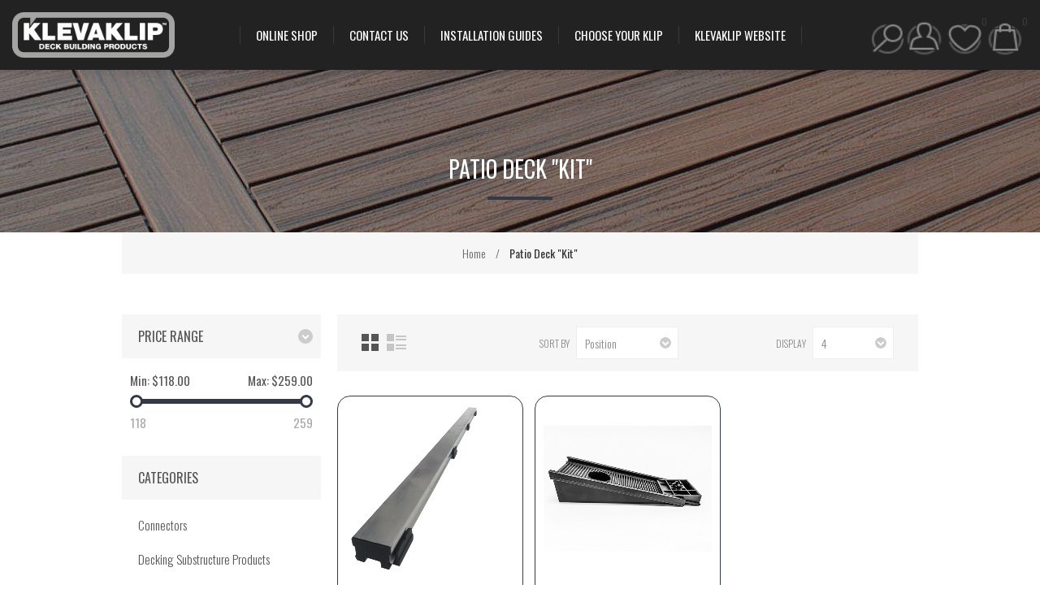

--- FILE ---
content_type: text/html; charset=utf-8
request_url: https://shop.klevaklip.com.au/patio-deck-kit
body_size: 9045
content:
<!DOCTYPE html><html lang="en" dir="ltr" class="html-category-page"><head><title>Klevaklip|Patio Deck &quot;Kit&quot;</title><meta charset="UTF-8"><meta name="description" content="Merbau Decking Klevaklip. KlevaKlip is the Clever clip."><meta name="keywords" content="KlavaKlip,CleverClip,CleverClip fastening systems,concealed deck fixing,concealed fixing,fastening systems and hidden deck fasteners"><meta name="generator" content="nopCommerce"><meta name="viewport" content="width=device-width, initial-scale=1.0, minimum-scale=1.0, maximum-scale=2.0"><link href="https://fonts.googleapis.com/css?family=Raleway:500&amp;display=swap" rel="stylesheet"><link href="https://fonts.googleapis.com/css?family=Montserrat:400,700&amp;display=swap" rel="stylesheet"><link href="https://fonts.googleapis.com/css?family=Oswald:400,300,700&amp;subset=latin,latin-ext&amp;display=swap" rel="stylesheet"><link rel="stylesheet" href="/css/pyujxwa_mvx_3ortkbwgag.styles.css?v=HqSsnKp-b9MSBJJ53v3nOBo9eoI"><script>$(".top-menu li a").click(function(n){n.preventDefault();$("a").removeClass("active");$(this).addClass("active")})</script><body class="category-page-body earth-theme variant-1"><input name="__RequestVerificationToken" type="hidden" value="CfDJ8Fubd3izUElNu7S3-bun6-2q_jteHnPCJGqnsUdD0t3bpOXkfF8Qr6FugTn8EABs4K23VOgACyodlvU5HU9S-ErZ-AJmWdDnHhUK-SfFVIlrfV7DXJx_ZSzZTFot-p5dbzB5W74VAf3BHnJl0gn0A_4"><div class="master-loading-overlay"></div><div class="ajax-loading-block-window" style="display:none"></div><div id="dialog-notifications-success" title="Notification" style="display:none"></div><div id="dialog-notifications-error" title="Error" style="display:none"></div><div id="dialog-notifications-warning" title="Warning" style="display:none"></div><div id="bar-notification" class="bar-notification-container" data-close="Close"></div><!--[if lte IE 8]><div style="clear:both;height:59px;text-align:center;position:relative"><a href="http://www.microsoft.com/windows/internet-explorer/default.aspx" target="_blank"> <img src="/Themes/Element/Content/img/ie_warning.jpg" height="42" width="820" alt="You are using an outdated browser. For a faster, safer browsing experience, upgrade for free today."> </a></div><![endif]--><div class="master-wrapper-page"><div class="master-header-wrapper"><div class="desktop-nav-wrapper"><div class="header"><div class="header-logo"><a href="/" class="logo"> <img alt="Klevaklip Systems Pty Ltd" title="Klevaklip Systems Pty Ltd" src="https://shop.klevaklip.com.au/images/thumbs/0000711_0000642_klevaklip-logo-4.png"></a></div><div class="search-box store-search-box"><form method="get" id="small-search-box-form" action="/search"><input type="text" class="search-box-text" id="small-searchterms" autocomplete="off" name="q" placeholder="Search" aria-label="Search store"> <input type="hidden" class="instantSearchResourceElement" data-highlightfirstfoundelement="true" data-minkeywordlength="3" data-defaultproductsortoption="0" data-instantsearchurl="/instantSearchFor" data-searchpageurl="/search" data-searchinproductdescriptions="true" data-numberofvisibleproducts="5" data-noresultsresourcetext=" No data found."> <button type="submit" class="button-1 search-box-button">Search</button></form><span class="close">&nbsp;</span></div><div class="header-options"><div class="header-selectors-wrapper"><div class="tax-display-type-selector"><select id="customerTaxType" name="customerTaxType" onchange="setLocation(this.value)" aria-label="Tax selector"><option selected value="https://shop.klevaklip.com.au/changetaxtype/0?returnUrl=%2Fpatio-deck-kit">Show prices tax inclusive<option value="https://shop.klevaklip.com.au/changetaxtype/10?returnUrl=%2Fpatio-deck-kit">Show prices tax exclusive</select></div></div><div class="header-links-wrapper"><div class="header-links"><ul><li id="registerlink"><a href="/register?returnUrl=%2Fpatio-deck-kit" class="ico-register">Register</a><li id="loginlink"><a href="/login?returnUrl=%2Fpatio-deck-kit" class="ico-login">Log in</a><li id="wishlistlink"><a href="/wishlist" class="ico-wishlist"> <span class="wishlist-label">Wishlist</span> <span class="wishlist-qty">0</span> </a><li id="topcartlink"><a href="/cart" class="ico-cart"> <span class="cart-label">My Cart</span> <span class="cart-qty">0</span> </a></ul></div></div></div><div id="flyout-cart" class="flyout-cart"><div class="mini-shopping-cart"><div class="count">You have no items in your shopping cart.</div></div></div></div><div class="header-menu"><div class="close-menu"><span>Close</span></div><ul class="mega-menu klevamenu" data-isrtlenabled="false" data-enableclickfordropdown="true"><li><a href="/" title="Online Shop"><span> Online Shop</span></a><li><a href="/contactus" title="Contact Us"><span> Contact Us</span></a><li><a href="https://klevaklipwebedtest.intpart.co/Installation-Guides" title="Installation Guides" target="_blank"><span> Installation Guides</span></a><li><a href="https://klevaklip.com.au/Choose-Your-Klip" title="Choose Your Klip" target="_blank"><span> Choose Your Klip</span></a><li><a href="https://klevaklip.com.au/" title="KlevaKlip Website" target="_blank"><span> KlevaKlip Website</span></a></ul><div class="menu-title"><span>Menu</span></div><ul class="mega-menu-responsive klevamenu"><li><a href="/" title="Online Shop"><span> Online Shop</span></a><li><a href="/contactus" title="Contact Us"><span> Contact Us</span></a><li><a href="https://klevaklipwebedtest.intpart.co/Installation-Guides" title="Installation Guides" target="_blank"><span> Installation Guides</span></a><li><a href="https://klevaklip.com.au/Choose-Your-Klip" title="Choose Your Klip" target="_blank"><span> Choose Your Klip</span></a><li><a href="https://klevaklip.com.au/" title="KlevaKlip Website" target="_blank"><span> KlevaKlip Website</span></a></ul></div><div class="responsive-nav-wrapper-parent"><div class="responsive-nav-wrapper"><div class="menu-title"><span>Menu</span></div><div class="search-wrap"><span>Search</span></div><div class="personal-button" id="header-links-opener"><span>Personal menu</span></div><div class="wishlist-opener"><a href="/wishlist" title="Wishlist"><small class="wishlist-qty">0</small></a></div><div class="shopping-cart-link"><a href="/cart" title="My Cart"><small class="cart-qty">0</small></a></div><div class="filters-button"><span>Filters</span></div></div></div></div></div><div class="overlayOffCanvas"></div><div class="master-wrapper-content"><div class="ajaxCartInfo" data-getajaxcartbuttonurl="/NopAjaxCart/GetAjaxCartButtonsAjax" data-productpageaddtocartbuttonselector="button.add-to-cart-button" data-productboxaddtocartbuttonselector="button.product-box-add-to-cart-button" data-productboxproductitemelementselector=".product-item" data-usenopnotification="False" data-nopnotificationcartresource="The product has been added to your &lt;a href=&#34;/cart&#34;>shopping cart&lt;/a>" data-nopnotificationwishlistresource="The product has been added to your &lt;a href=&#34;/wishlist&#34;>wishlist&lt;/a>" data-enableonproductpage="True" data-enableoncatalogpages="True" data-minishoppingcartquatityformattingresource="{0}" data-miniwishlistquatityformattingresource="{0}" data-addtowishlistbuttonselector="button.add-to-wishlist-button"></div><input id="addProductVariantToCartUrl" name="addProductVariantToCartUrl" type="hidden" value="/AddProductFromProductDetailsPageToCartAjax"> <input id="addProductToCartUrl" name="addProductToCartUrl" type="hidden" value="/AddProductToCartAjax"> <input id="miniShoppingCartUrl" name="miniShoppingCartUrl" type="hidden" value="/MiniShoppingCart"> <input id="flyoutShoppingCartUrl" name="flyoutShoppingCartUrl" type="hidden" value="/NopAjaxCartFlyoutShoppingCart"> <input id="checkProductAttributesUrl" name="checkProductAttributesUrl" type="hidden" value="/CheckIfProductOrItsAssociatedProductsHasAttributes"> <input id="getMiniProductDetailsViewUrl" name="getMiniProductDetailsViewUrl" type="hidden" value="/GetMiniProductDetailsView"> <input id="flyoutShoppingCartPanelSelector" name="flyoutShoppingCartPanelSelector" type="hidden" value="#flyout-cart"> <input id="shoppingCartMenuLinkSelector" name="shoppingCartMenuLinkSelector" type="hidden" value=".shopping-cart-link .cart-qty"> <input id="wishlistMenuLinkSelector" name="wishlistMenuLinkSelector" type="hidden" value=".wishlist-qty"><div id="product-ribbon-info" data-productid="0" data-productboxselector=".product-item, .item-holder" data-productboxpicturecontainerselector=".picture, .item-picture" data-productpagepicturesparentcontainerselector=".product-essential" data-productpagebugpicturecontainerselector=".picture" data-retrieveproductribbonsurl="/RetrieveProductRibbons"></div><div class="quickViewData" data-productselector=".product-item" data-productselectorchild=".buttons" data-retrievequickviewurl="/quickviewdata" data-quickviewbuttontext="Quick View" data-quickviewbuttontitle="Quick View" data-isquickviewpopupdraggable="True" data-enablequickviewpopupoverlay="True" data-accordionpanelsheightstyle="content" data-getquickviewbuttonroute="/getquickviewbutton"></div><div class="breadcrumb"><ul itemscope itemtype="http://schema.org/BreadcrumbList"><li><a href="/" title="Home">Home</a> <span class="delimiter">/</span><li itemprop="itemListElement" itemscope itemtype="http://schema.org/ListItem"><strong class="current-item" itemprop="name">Patio Deck &quot;Kit&quot; </strong> <span itemprop="item" itemscope itemtype="http://schema.org/Thing" id="/patio-deck-kit"> </span><meta itemprop="position" content="1"></ul></div><div class="master-column-wrapper"><div class="page-title"><h1>Patio Deck &quot;Kit&quot;</h1></div><div class="center-2"><div class="page category-page"><div class="page-body"><div class="product-selectors"><div class="product-viewmode"><span>View as</span> <a class="viewmode-icon grid selected" data-viewmode="grid" title="Grid" tabindex="0" aria-role="button" href="#">Grid</a> <a class="viewmode-icon list" data-viewmode="list" title="List" tabindex="0" aria-role="button" href="#">List</a></div><div class="product-sorting"><span>Sort by</span> <select aria-label="Select product sort order" id="products-orderby" name="products-orderby"><option selected value="0">Position<option value="5">Name: A to Z<option value="6">Name: Z to A<option value="10">Price: Low to High<option value="11">Price: High to Low<option value="15">Created on</select></div><div class="product-page-size"><span>Display</span> <select aria-label="Select number of products per page" id="products-pagesize" name="products-pagesize"><option value="2">2<option selected value="4">4<option value="8">8<option value="12">12</select> <span>per page</span></div></div><div class="products-container"><div class="ajax-products-busy"></div><div class="products-wrapper"><div class="product-grid"><div class="item-grid"><div class="item-box"><div class="product-item" data-productid="70"><div class="picture"><a href="/patio-deck-kit-pdkit" title="Show details for PDKIT - Patio Deck &#34;Kit&#34; "> <img src="[data-uri]" data-lazyloadsrc="https://shop.klevaklip.com.au/images/thumbs/0000326_pdkit-patio-deck-kit_635.jpeg" alt="Picture of PDKIT - Patio Deck &#34;Kit&#34; " title="Show details for PDKIT - Patio Deck &#34;Kit&#34; "> </a><div class="buttons desktop"><button type="button" class="button-2 product-box-add-to-cart-button" onclick="return AjaxCart.addproducttocart_catalog(&#34;/addproducttocart/catalog/70/1/1&#34;),!1"><span>Add to cart</span></button> <button type="button" class="button-2 add-to-wishlist-button" onclick="return AjaxCart.addproducttocart_catalog(&#34;/addproducttocart/catalog/70/2/1&#34;),!1"><span>Wishlist</span></button></div></div><div class="details"><h2 class="product-title"><a href="/patio-deck-kit-pdkit">PDKIT - Patio Deck &quot;Kit&quot; </a></h2><div class="description" data-short-description="none">Patio Deck Kit Contains 9x1 meter long Aluminium Joists,36 Nylon Base Clips & 9 End Caps.</div><div class="add-info"><div class="prices"><span class="price actual-price">From $259.00 incl tax</span></div><div class="buttons mobile"><button type="button" class="button-2 product-box-add-to-cart-button" onclick="return AjaxCart.addproducttocart_catalog(&#34;/addproducttocart/catalog/70/1/1&#34;),!1"><span>Add to cart</span></button> <button type="button" title="Add to wishlist" class="button-2 add-to-wishlist-button" onclick="return AjaxCart.addproducttocart_catalog(&#34;/addproducttocart/catalog/70/2/1&#34;),!1"><span>Add to wishlist</span></button></div></div></div></div></div><div class="item-box"><div class="product-item" data-productid="74"><div class="picture"><a href="/optional-patio-deck-kit-height-adjuster-pka" title="Show details for PKADJ - Optional Patio Deck Kit  Height Adjuster "> <img src="[data-uri]" data-lazyloadsrc="https://shop.klevaklip.com.au/images/thumbs/0000406_pkadj-optional-patio-deck-kit-height-adjuster_635.jpeg" alt="Picture of PKADJ - Optional Patio Deck Kit  Height Adjuster " title="Show details for PKADJ - Optional Patio Deck Kit  Height Adjuster "> </a><div class="buttons desktop"><button type="button" class="button-2 product-box-add-to-cart-button" onclick="return AjaxCart.addproducttocart_catalog(&#34;/addproducttocart/catalog/74/1/1&#34;),!1"><span>Add to cart</span></button> <button type="button" class="button-2 add-to-wishlist-button" onclick="return AjaxCart.addproducttocart_catalog(&#34;/addproducttocart/catalog/74/2/1&#34;),!1"><span>Wishlist</span></button></div></div><div class="details"><h2 class="product-title"><a href="/optional-patio-deck-kit-height-adjuster-pka">PKADJ - Optional Patio Deck Kit Height Adjuster </a></h2><div class="description" data-short-description="none">Now available as an optional add-on - the Patio Deck Kit Height Adjuster, which clips onto the standard system and allows the aluminium joist to be adjusted in small increments to a new maximum top of joist height of 65mm (2 9/16 inches)</div><div class="add-info"><div class="prices"><span class="price actual-price">From $119.00 incl tax</span></div><div class="buttons mobile"><button type="button" class="button-2 product-box-add-to-cart-button" onclick="return AjaxCart.addproducttocart_catalog(&#34;/addproducttocart/catalog/74/1/1&#34;),!1"><span>Add to cart</span></button> <button type="button" title="Add to wishlist" class="button-2 add-to-wishlist-button" onclick="return AjaxCart.addproducttocart_catalog(&#34;/addproducttocart/catalog/74/2/1&#34;),!1"><span>Add to wishlist</span></button></div></div></div></div></div></div></div></div></div></div></div></div><div class="side-2"><div class="nopAjaxFilters7Spikes" data-categoryid="28" data-manufacturerid="0" data-vendorid="0" data-isonsearchpage="False" data-searchkeyword="" data-searchcategoryid="0" data-searchmanufacturerid="0" data-searchvendorid="0" data-searchpricefrom="" data-searchpriceto="" data-searchincludesubcategories="False" data-searchinproductdescriptions="False" data-searchadvancedsearch="False" data-getfilteredproductsurl="/getFilteredProducts" data-productslistpanelselector=".product-list" data-productsgridpanelselector=".product-grid" data-pagerpanelselector=".pager" data-pagerpanelintegrationselector=".product-grid, .product-list" data-sortoptionsdropdownselector="#products-orderby" data-viewoptionsdropdownselector=".viewmode-icon, #products-viewmode" data-productspagesizedropdownselector="#products-pagesize" data-filtersuimode="usecheckboxes" data-defaultviewmode="grid" data-enableinfinitescroll="False" data-infinitescrollloadertext="Loading more products ..." data-scrolltoelement="False" data-scrolltoelementselector=".product-selectors" data-scrolltoelementadditionaloffset="0" data-showselectedfilterspanel="False" data-numberofreturnedproductsselector="false" data-selectedoptionstargetselector=".nopAjaxFilters7Spikes .filtersPanel:first" data-selectedoptionstargetaction="prependTo" data-isrtl="false" data-closefilterspanelafterfiltrationinmobile="true" data-no-products-window-title="No results found" data-no-products-window-message="There are no products for the filters that you selected. Please widen your search criteria."><div class="close-filters"><span>Close</span></div><div class="filtersTitlePanel"><span class="filtersTitle">Filters</span> <a class="clearFilterOptionsAll">Clear All</a></div><div class="filtersPanel"><div class="block filter-block priceRangeFilterPanel7Spikes" data-currentcurrencysymbol="$"><div class="title"><a class="toggleControl">Price range</a> <a class="clearPriceRangeFilter">Clear</a></div><div class="filtersGroupPanel"><div class="priceRangeMinMaxPanel"><span class="priceRangeMinPanel"> <span>Min:</span> <span class="priceRangeMinPrice">$118.00</span> </span> <span class="priceRangeMaxPanel"> <span>Max:</span> <span class="priceRangeMaxPrice">$259.00</span> </span></div><div id="slider" class="price-range-slider" data-sliderminvalue="118" data-slidermaxvalue="259" data-selectedfromvalue="118" data-selectedtovalue="259" data-customformatting=""></div><div class="priceRangeCurrentPricesPanel"><span class="currentMinPrice">$118</span> <span class="currentMaxPrice">$259</span></div></div></div></div><div class="block filter-block selected-options" style="display:none"><div class="title"><a class="toggleControl">Selected Options</a></div><div class="filtersGroupPanel"><ul class="selected-options-list"></ul></div></div><div class="number-of-returned-products sample-element" style="display:none"><span class="showing-text">Showing</span> <span class="productsPerPage"></span> <span class="of-text">of</span> <span class="allProductsReturned"></span> <span class="results-text">results</span></div><div class="returned-products-filters-panel" style="display:none"><span class="allProductsReturned"></span></div></div><input id="availableSortOptionsJson" name="availableSortOptionsJson" type="hidden" value="[{&#34;Disabled&#34;:false,&#34;Group&#34;:null,&#34;Selected&#34;:true,&#34;Text&#34;:&#34;Position&#34;,&#34;Value&#34;:&#34;0&#34;},{&#34;Disabled&#34;:false,&#34;Group&#34;:null,&#34;Selected&#34;:false,&#34;Text&#34;:&#34;Name: A to Z&#34;,&#34;Value&#34;:&#34;5&#34;},{&#34;Disabled&#34;:false,&#34;Group&#34;:null,&#34;Selected&#34;:false,&#34;Text&#34;:&#34;Name: Z to A&#34;,&#34;Value&#34;:&#34;6&#34;},{&#34;Disabled&#34;:false,&#34;Group&#34;:null,&#34;Selected&#34;:false,&#34;Text&#34;:&#34;Price: Low to High&#34;,&#34;Value&#34;:&#34;10&#34;},{&#34;Disabled&#34;:false,&#34;Group&#34;:null,&#34;Selected&#34;:false,&#34;Text&#34;:&#34;Price: High to Low&#34;,&#34;Value&#34;:&#34;11&#34;},{&#34;Disabled&#34;:false,&#34;Group&#34;:null,&#34;Selected&#34;:false,&#34;Text&#34;:&#34;Created on&#34;,&#34;Value&#34;:&#34;15&#34;}]"> <input id="availableViewModesJson" name="availableViewModesJson" type="hidden" value="[{&#34;Disabled&#34;:false,&#34;Group&#34;:null,&#34;Selected&#34;:true,&#34;Text&#34;:&#34;Grid&#34;,&#34;Value&#34;:&#34;grid&#34;},{&#34;Disabled&#34;:false,&#34;Group&#34;:null,&#34;Selected&#34;:false,&#34;Text&#34;:&#34;List&#34;,&#34;Value&#34;:&#34;list&#34;}]"> <input id="availablePageSizesJson" name="availablePageSizesJson" type="hidden" value="[{&#34;Disabled&#34;:false,&#34;Group&#34;:null,&#34;Selected&#34;:false,&#34;Text&#34;:&#34;2&#34;,&#34;Value&#34;:&#34;2&#34;},{&#34;Disabled&#34;:false,&#34;Group&#34;:null,&#34;Selected&#34;:true,&#34;Text&#34;:&#34;4&#34;,&#34;Value&#34;:&#34;4&#34;},{&#34;Disabled&#34;:false,&#34;Group&#34;:null,&#34;Selected&#34;:false,&#34;Text&#34;:&#34;8&#34;,&#34;Value&#34;:&#34;8&#34;},{&#34;Disabled&#34;:false,&#34;Group&#34;:null,&#34;Selected&#34;:false,&#34;Text&#34;:&#34;12&#34;,&#34;Value&#34;:&#34;12&#34;}]"><div class="block block-category-navigation"><div class="title"><strong>Categories</strong></div><div class="listbox"><ul class="list"><li class="inactive"><a href="/connectors">Connectors </a><li class="inactive"><a href="/decking-substructure-products">Decking Substructure Products </a><li class="inactive"><a href="/screws">Screws </a><li class="active last"><a href="/patio-deck-kit">Patio Deck &quot;Kit&quot; </a><li class="inactive"><a href="/adjustable-joist-supports">Adjustable Joist Supports </a><li class="inactive"><a href="/multi-purpose-support-kit">Multi Purpose Support &quot;Kit&quot; </a><li class="inactive"><a href="/adjustable-bearer-supports">Adjustable Bearer Supports </a><li class="inactive"><a href="/double-triple-joist-connectors">Double Triple &amp; Joist Connectors </a><li class="inactive"><a href="/frep-joist-hangers">FREP Joist Hangers </a><li class="inactive"><a href="/snap-loc-clips-for-trex-decking">Snap-LOC Clips for Trex&#xAE; Decking </a><li class="inactive"><a href="/snap-loc-clips-for-modwood-decking">Snap-LOC Clips for ModWood Decking </a><li class="inactive"><a href="/merbau-clips">Merbau Clips </a><li class="inactive"><a href="/snap-loc-clips-for-fire-shield-modwood-decking">Snap-LOC Clips for Flameshield ModWood Decking </a></ul></div></div></div></div></div><div class="footer-wrapper"><div class="footer"><div class="footer-upper"></div><div class="footer-middle"><div class="center"><div class="footer-block footer-block-left"><div class="title"><strong>Customer service</strong></div><ul class="list"><li><a href="/privacyinfo">Privacy policy</a><li><a href="/klevaklipcomau">KlevaKlip Website</a><li><a href="/return-policy">Return Policy</a><li><a href="/online-store-help">Online Store Help</a></ul></div><div class="footer-block footer-block-left"><div class="title"><a href="/" class="logo active"><img alt="Klevaklip Systems Pty Ltd" title="Klevaklip Systems Pty Ltd" src="https://klevaklipshoptest.intpart.co/images/thumbs/klevaklip-logo-3.svg" class="footer-logo"></a></div></div><div class="footer-block footer-block-left"><div class="title"><strong>My account</strong></div><ul class="list"><li><a href="/customer/info">My account</a><li><a href="/customer/addresses">Addresses</a><li><a href="/order/history">Orders</a><li><a href="/wishlist">Wishlist</a></ul></div></div></div><div class="footer-lower"><p class="footer-text footer-disclaimer">Copyright &copy; 2026 Klevaklip Systems Pty Ltd. All rights reserved.<p class="footer-text footer-tax-shipping">All prices are entered including tax. Excluding <a href="/shippinginfo">shipping</a></div></div></div></div><div class="scroll-back-button" id="goToTop"></div><script src="/js/of4xiufutwpbicnd_zcjgw.scripts.js?v=Tnk_OKb9qJR9lrSGQUEGwyqrKZE"></script><script>$(document).ready(function(){var n=$("[data-viewmode]");n.on("click",function(){return $(this).hasClass("selected")||(n.toggleClass("selected"),CatalogProducts.getProducts()),!1});$(CatalogProducts).on("before",function(n){var t=$("[data-viewmode].selected");t&&n.payload.urlBuilder.addParameter("viewmode",t.data("viewmode"))})})</script><script>$(document).ready(function(){var n=$("#products-orderby");n.on("change",function(){CatalogProducts.getProducts()});$(CatalogProducts).on("before",function(t){t.payload.urlBuilder.addParameter("orderby",n.val())})})</script><script>$(document).ready(function(){var n=$("#products-pagesize");n.on("change",function(){CatalogProducts.getProducts()});$(CatalogProducts).on("before",function(t){t.payload.urlBuilder.addParameter("pagesize",n.val())})})</script><script>function addPagerHandlers(){$("[data-page]").on("click",function(n){return n.preventDefault(),CatalogProducts.getProducts($(this).data("page")),!1})}$(document).ready(function(){CatalogProducts.init({ajax:!0,browserPath:"/patio-deck-kit",fetchUrl:"/category/products?categoryId=28"});addPagerHandlers();$(CatalogProducts).on("loaded",function(){addPagerHandlers()})})</script><script id="instantSearchItemTemplate" type="text/x-kendo-template">
    <div class="instant-search-item" data-url="${ data.CustomProperties.Url }">
        <a href="${ data.CustomProperties.Url }">
            <div class="img-block">
                <img src="${ data.PictureModels[0].ImageUrl }" alt="${ data.Name }" title="${ data.Name }" style="border: none">
            </div>
            <div class="detail">
                <div class="title">${ data.Name }</div>
                <div class="price"># var price = ""; if (data.ProductPrice.Price) { price = data.ProductPrice.Price } # #= price #</div>           
            </div>
        </a>
    </div>
</script><script>$("#small-search-box-form").on("submit",function(n){$("#small-searchterms").val()==""&&(alert("Please enter some search keyword"),$("#small-searchterms").focus(),n.preventDefault())})</script><script></script><script>var localized_data={AjaxCartFailure:"Failed to add the product. Please refresh the page and try one more time."};AjaxCart.init(!1,".shopping-cart-link .cart-qty",".wishlist-qty","#flyout-cart",localized_data)</script><script>$(function(){$('a[href="'+window.location.pathname+'"]').addClass("active")})</script>

--- FILE ---
content_type: text/html; charset=utf-8
request_url: https://shop.klevaklip.com.au/NopAjaxCart/GetAjaxCartButtonsAjax
body_size: -202
content:


        <div class="ajax-cart-button-wrapper qty-enabled" data-productid="70" data-isproductpage="false">
                        <input type="text" data-quantityproductid="70" class="productQuantityTextBox" value="1" />
                <button type="button" class="button-2 product-box-add-to-cart-button nopAjaxCartProductListAddToCartButton" data-productid="70"><span>Add to cart</span></button>
                      

        </div>
        <div class="ajax-cart-button-wrapper qty-enabled" data-productid="70" data-isproductpage="false">
                        <input type="text" data-quantityproductid="70" class="productQuantityTextBox" value="1" />
                <button type="button" class="button-2 product-box-add-to-cart-button nopAjaxCartProductListAddToCartButton" data-productid="70"><span>Add to cart</span></button>
                      

        </div>
        <div class="ajax-cart-button-wrapper qty-enabled" data-productid="74" data-isproductpage="false">
                        <input type="text" data-quantityproductid="74" class="productQuantityTextBox" value="1" />
                <button type="button" class="button-2 product-box-add-to-cart-button nopAjaxCartProductListAddToCartButton" data-productid="74"><span>Add to cart</span></button>
                      

        </div>
        <div class="ajax-cart-button-wrapper qty-enabled" data-productid="74" data-isproductpage="false">
                        <input type="text" data-quantityproductid="74" class="productQuantityTextBox" value="1" />
                <button type="button" class="button-2 product-box-add-to-cart-button nopAjaxCartProductListAddToCartButton" data-productid="74"><span>Add to cart</span></button>
                      

        </div>


--- FILE ---
content_type: image/svg+xml
request_url: https://klevaklipshoptest.intpart.co/images/thumbs/klevaklip-logo-3.svg
body_size: 6622
content:
<?xml version="1.0" encoding="UTF-8" standalone="no"?><!DOCTYPE svg PUBLIC "-//W3C//DTD SVG 1.1//EN" "http://www.w3.org/Graphics/SVG/1.1/DTD/svg11.dtd"><svg width="100%" height="100%" viewBox="0 0 510 143" version="1.1" xmlns="http://www.w3.org/2000/svg" xmlns:xlink="http://www.w3.org/1999/xlink" xml:space="preserve" xmlns:serif="http://www.serif.com/" style="fill-rule:evenodd;clip-rule:evenodd;stroke-linejoin:round;stroke-miterlimit:2;"><g><path d="M509.439,36.059l-0,70.349c-0,19.901 -16.158,36.058 -36.059,36.058l-437.321,0c-19.902,0 -36.059,-16.157 -36.059,-36.058l0,-70.349c0,-19.902 16.157,-36.059 36.059,-36.059l437.321,-0c19.901,-0 36.059,16.157 36.059,36.059Zm-452.955,-18.625l-20.478,0c-9.98,0 -18.082,8.103 -18.082,18.083l-0,71.593c-0,9.979 8.102,18.082 18.082,18.082l437.427,-0c9.979,-0 18.082,-8.103 18.082,-18.082l-0,-71.593c-0,-9.98 -8.103,-18.083 -18.082,-18.083l-398.179,0l-18.785,25.797l0.015,-25.797Z" style="fill:#000104;"/><g><path d="M474.084,40.245l-1.766,-0l-0,-5.094l-1.597,0l0,-1.444l4.955,0l-0,1.444l-1.592,0l-0,5.094Z" style="fill:#000104;fill-rule:nonzero;"/><path d="M478.47,40.245l-1.337,-4.709l-0.04,0c0.063,0.802 0.094,1.425 0.094,1.869l-0,2.84l-1.565,-0l-0,-6.538l2.352,0l1.364,4.642l0.036,-0l1.337,-4.642l2.356,0l0,6.538l-1.623,-0l-0,-2.867c-0,-0.149 0.002,-0.314 0.007,-0.496c0.004,-0.182 0.024,-0.628 0.06,-1.337l-0.04,-0l-1.319,4.7l-1.682,-0Z" style="fill:#000104;fill-rule:nonzero;"/></g><g><path d="M54.174,51.465l13.728,-17.465c0.081,-0.1 0.205,-0.157 0.333,-0.153l19.341,-0.056c0.003,0 0.006,0 0.008,0c0.229,0 0.417,0.188 0.417,0.417c0,0.109 -0.043,0.214 -0.119,0.292l-18.563,20.077c-0.133,0.147 -0.145,0.369 -0.028,0.528l21.856,31.874c0.048,0.07 0.074,0.152 0.074,0.236c-0,0.229 -0.189,0.417 -0.417,0.417c-0.002,0 -0.003,0 -0.004,0l-19.744,-0.097c-0.124,-0.001 -0.241,-0.057 -0.32,-0.153l-16.701,-20.091c-0.079,-0.095 -0.196,-0.15 -0.319,-0.15c-0.228,0 -0.415,0.186 -0.417,0.414l0.222,19.591c0,0.228 -0.188,0.417 -0.417,0.417l-16.214,-0c-0.229,-0 -0.417,-0.189 -0.417,-0.417l-0,-52.91c-0,-0.229 0.188,-0.417 0.417,-0.417l16.256,0.042c0.229,-0 0.417,0.188 0.417,0.417l-0.125,16.923c0.002,0.227 0.189,0.413 0.417,0.413c0.123,0 0.24,-0.055 0.319,-0.149Z" style="fill:#000104;fill-rule:nonzero;"/><path d="M111.85,73.668l22.578,0c0.259,0 0.473,0.213 0.473,0.473l-0,12.949c-0,0.259 -0.214,0.473 -0.473,0.473l-39.043,-0c-0.259,-0 -0.472,-0.214 -0.472,-0.473l-0.014,-52.799c-0,-0.259 0.213,-0.472 0.472,-0.472l15.548,0.028c0.259,-0 0.472,0.213 0.472,0.472l-0.014,38.877c0,0.259 0.214,0.472 0.473,0.472Z" style="fill:#000104;fill-rule:nonzero;"/><path d="M159.008,73.696l27.983,-0.069c0.244,-0 0.445,0.2 0.445,0.444l-0.014,13.061c-0,0.244 -0.201,0.444 -0.445,0.444l-44.49,-0.013c-0.244,-0 -0.445,-0.201 -0.445,-0.445l0,-52.84c0,-0.244 0.201,-0.445 0.445,-0.445l43.837,0.014c0.244,-0 0.445,0.201 0.445,0.444l0.013,13.047c0,0.244 -0.2,0.445 -0.444,0.445l-27.289,-0.042c-0.244,0 -0.444,0.201 -0.444,0.445l-0.056,5.599c0,0.244 0.201,0.445 0.445,0.445l24.19,-0.014c0.244,0 0.444,0.201 0.444,0.445l0.014,12.074c0,0.244 -0.2,0.444 -0.444,0.444l-24.149,-0.055c-0.244,-0 -0.444,0.201 -0.444,0.445l-0.042,5.682c-0,0.244 0.201,0.445 0.445,0.445Z" style="fill:#000104;fill-rule:nonzero;"/><path d="M214.933,65.484c0.034,0.045 0.087,0.071 0.143,0.071c0.084,0 0.157,-0.058 0.176,-0.14l8.045,-30.887c0.12,-0.464 0.421,-0.695 0.903,-0.695l16.034,-0c0.5,-0 0.676,0.241 0.528,0.722c-2.047,6.633 -4.15,13.381 -6.308,20.245c-3.251,10.379 -7.211,20.591 -10.004,31.526c-0.213,0.834 -0.75,1.25 -1.612,1.25l-15.992,-0.013c-0.853,-0.001 -1.608,-0.563 -1.848,-1.376l-15.27,-51.757c-0.014,-0.045 -0.021,-0.092 -0.021,-0.139c0,-0.259 0.213,-0.472 0.473,-0.472c0.002,-0 0.004,-0 0.007,0l15.256,0.028c0.472,-0 0.773,0.231 0.903,0.695c2.927,10.374 5.525,20.16 7.795,29.358c0.139,0.584 0.403,1.112 0.792,1.584Z" style="fill:#000104;fill-rule:nonzero;"/><path d="M270.343,79.935l-16.228,0.027c-0.184,-0.002 -0.348,0.117 -0.403,0.292l-2.182,7.003c-0.055,0.175 -0.219,0.294 -0.402,0.292l-15.701,0.027c-0.227,-0.002 -0.413,-0.189 -0.413,-0.416c-0,-0.048 0.008,-0.095 0.024,-0.139l19.313,-52.91c0.058,-0.165 0.214,-0.276 0.389,-0.278l15.548,0.014c0.175,0.001 0.331,0.113 0.389,0.278l19.716,52.882c0.016,0.044 0.024,0.091 0.024,0.139c-0,0.227 -0.186,0.414 -0.413,0.417l-17.104,-0c-0.191,-0.001 -0.358,-0.134 -0.403,-0.32l-1.751,-6.989c-0.044,-0.186 -0.211,-0.318 -0.403,-0.319Zm-12.796,-12.311c-0.015,0.045 -0.023,0.092 -0.023,0.139c0,0.242 0.198,0.442 0.44,0.445l8.684,0.139c0.001,-0 0.002,-0 0.004,-0c0.244,-0 0.444,-0.201 0.444,-0.445c0,-0.042 -0.006,-0.084 -0.018,-0.125l-4.112,-14.464c-0.057,-0.188 -0.23,-0.317 -0.426,-0.317c-0.191,-0 -0.361,0.122 -0.422,0.303l-4.571,14.325Z" style="fill:#000104;fill-rule:nonzero;"/><path d="M310.679,87.563l-15.784,-0c-0.252,-0 -0.459,-0.207 -0.459,-0.459l0,-52.799c0,-0.251 0.207,-0.458 0.459,-0.458l15.756,-0.028c0.252,0 0.459,0.207 0.459,0.459l-0.098,16.798c0.004,0.249 0.21,0.451 0.459,0.451c0.133,-0 0.26,-0.058 0.347,-0.159l13.936,-17.327c0.089,-0.107 0.222,-0.169 0.362,-0.166l19.494,-0.084c0.006,-0 0.012,-0 0.018,-0c0.252,-0 0.459,0.207 0.459,0.458c-0,0.12 -0.047,0.235 -0.13,0.32l-18.48,20.078c-0.144,0.156 -0.161,0.394 -0.041,0.569l21.842,31.68c0.054,0.077 0.083,0.169 0.083,0.264c0,0.251 -0.207,0.458 -0.458,0.458c-0,0 -0,0 -0,0l-19.731,-0.083c-0.132,0.001 -0.259,-0.054 -0.347,-0.153l-17.062,-19.925c-0.087,-0.101 -0.214,-0.159 -0.348,-0.159c-0.251,0 -0.458,0.207 -0.458,0.459c-0,0.002 -0,0.004 -0,0.006l0.18,19.341c0,0.252 -0.206,0.459 -0.458,0.459Z" style="fill:#000104;fill-rule:nonzero;"/><path d="M369.161,73.668l23.342,0c0.259,0 0.473,0.213 0.473,0.473l-0,12.949c-0,0.259 -0.214,0.473 -0.473,0.473l-39.682,-0c-0.259,-0 -0.473,-0.214 -0.473,-0.473l0,-52.799c0,-0.259 0.214,-0.472 0.473,-0.472l15.409,0.028c0.259,-0 0.472,0.213 0.472,0.472l-0.014,38.877c0,0.259 0.213,0.472 0.473,0.472Z" style="fill:#000104;fill-rule:nonzero;"/><path d="M416.679,34.089l0,53.204c0,0.149 -0.121,0.27 -0.27,0.27l-16.439,-0c-0.149,-0 -0.27,-0.121 -0.27,-0.27l0,-53.204c0,-0.149 0.121,-0.27 0.27,-0.27l16.439,0c0.149,0 0.27,0.121 0.27,0.27Z" style="fill:#000104;"/><path d="M441.356,72.237l0.028,14.603c0.009,0.482 -0.227,0.723 -0.709,0.723l-14.978,-0c-0.472,-0 -0.709,-0.237 -0.709,-0.709l0,-52.396c0,-0.5 0.255,-0.746 0.765,-0.736c7.614,0.204 14.931,0.213 21.953,0.028c6.002,-0.167 10.652,0.44 13.95,1.82c9.934,4.154 13.602,16.534 8.67,26.26c-5.336,10.56 -18.105,9.712 -27.97,9.434c-0.667,-0.018 -1,0.306 -1,0.973Zm-0,-24.135l-0,9.893c-0,0.214 0.176,0.389 0.389,0.389l9.143,0c2.972,0 5.418,-2.214 5.418,-4.904l0,-0.862c0,-2.691 -2.446,-4.905 -5.418,-4.905l-9.143,0c-0.213,0 -0.389,0.176 -0.389,0.389Z" style="fill:#000104;fill-rule:nonzero;"/><path d="M129.746,111.697c0.37,-0.528 0.634,-1.116 0.792,-1.764c0.13,-0.51 0.458,-0.765 0.986,-0.765l2.682,-0.013c0.479,0.001 0.873,0.396 0.873,0.875c-0,0.07 -0.009,0.14 -0.025,0.208c-1.96,7.823 -12.38,8.129 -15.284,0.917c-4.363,-10.823 10.282,-18.146 15.131,-7.739c0.064,0.14 0.098,0.293 0.098,0.447c-0,0.473 -0.313,0.891 -0.765,1.026c-2.168,0.63 -3.59,0.116 -4.266,-1.542c-0.194,-0.491 -0.546,-0.811 -1.056,-0.959c-7.364,-2.154 -7.378,12.185 -0.055,9.948c0.361,-0.111 0.657,-0.324 0.889,-0.639Z" style="fill:#000104;fill-rule:nonzero;"/><path d="M272.9,109.446l-1.348,0.167c-0.481,0.065 -0.764,-0.144 -0.847,-0.625c-0.121,-0.63 -0.13,-1.274 -0.028,-1.932c0.077,-0.464 0.522,-0.783 0.986,-0.708c1.714,0.296 3.525,0.324 5.433,0.083c0.649,-0.083 0.973,0.199 0.973,0.848l-0.014,7.531c-0,0.815 -0.408,1.255 -1.223,1.32c-0.898,0.064 -1.565,-0.283 -2.001,-1.043c-0.342,-0.583 -0.75,-0.634 -1.222,-0.152c-0.797,0.815 -1.76,1.255 -2.89,1.32c-12.589,0.653 -11.727,-18.772 -0.014,-17.716c2.973,0.26 5.363,1.862 7.169,4.808c0.297,0.481 0.176,0.81 -0.361,0.986c-2.251,0.741 -4.006,0.306 -5.266,-1.306c-0.287,-0.368 -0.695,-0.624 -1.153,-0.722c-7.587,-1.696 -6.28,13.574 1.222,9.74c0.816,-0.417 1.251,-1.056 1.307,-1.918c0.001,-0.016 0.001,-0.031 0.001,-0.047c0,-0.351 -0.288,-0.639 -0.639,-0.639c-0.028,-0 -0.057,0.002 -0.085,0.005Z" style="fill:#000104;fill-rule:nonzero;"/><path d="M328.528,116.352c-4.71,-0.025 -8.565,-4.091 -8.54,-9.007c0.026,-4.916 3.923,-8.942 8.634,-8.917c4.71,0.025 8.565,4.091 8.54,9.007c-0.026,4.916 -3.924,8.941 -8.634,8.917Zm0.223,-3.654c-0,-0 -0,-0 -0,-0c2.157,0.007 3.94,-2.389 3.951,-5.308c-0,-0 -0,-0 -0,-0c0.01,-2.92 -1.757,-5.328 -3.914,-5.336c0,0 0,0 0,0c-2.157,-0.007 -3.94,2.389 -3.951,5.308c0,0 0,0 0,0c-0.01,2.92 1.757,5.328 3.914,5.336Z" style="fill:#000104;fill-rule:nonzero;"/><path d="M379.178,109.78c0.404,1.452 1.632,2.537 3.127,2.765c2,0.305 3.27,-0.63 3.807,-2.807c0.102,-0.407 0.361,-0.611 0.778,-0.611l3.098,0.028c0.51,0.009 0.714,0.264 0.612,0.764c-1.89,9.531 -15.701,8.114 -15.937,-2.001c-0.111,-4.826 1.792,-7.813 5.71,-8.962c4.817,-1.408 8.24,0.361 10.268,5.308c0.204,0.509 0.033,0.764 -0.514,0.764l-2.848,0.014c-0.528,-0 -0.926,-0.232 -1.195,-0.695c-0.459,-0.806 -1.042,-1.765 -2.001,-2.015c-4.738,-1.222 -5.863,4.03 -4.905,7.448Z" style="fill:#000104;fill-rule:nonzero;"/><path d="M418.569,111.614c0.048,-0.157 0.072,-0.32 0.072,-0.484c-0,-0.806 -0.584,-1.502 -1.378,-1.642c-2.751,-0.472 -10.365,-2.209 -8.559,-6.808c0.954,-2.446 2.788,-3.821 5.502,-4.127c3.307,-0.389 8.351,0.653 8.115,4.919c-0.021,0.381 -0.34,0.684 -0.722,0.684c-0.023,-0 -0.047,-0.001 -0.07,-0.003l-2.14,-0.237c-0.51,-0.046 -0.926,-0.264 -1.251,-0.653c-1.287,-1.528 -2.714,-1.825 -4.279,-0.889c-1.566,0.926 -1.482,1.667 0.25,2.223c2.862,0.917 6.461,1.084 8.406,3.654c2.182,2.877 -0.111,6.475 -3.057,7.42c-4.14,1.348 -10.823,0.597 -11.435,-4.78c-0.002,-0.023 -0.004,-0.046 -0.004,-0.069c0,-0.347 0.283,-0.634 0.629,-0.639l2.863,-0.056c0.328,0 0.628,0.197 0.764,0.5c0.898,2.066 2.603,2.77 5.113,2.112c0.611,-0.157 1.005,-0.532 1.181,-1.125Z" style="fill:#000104;fill-rule:nonzero;"/><path d="M142.279,104.319c-0.056,0.991 0.241,1.107 0.889,0.348l4.224,-4.961c0.37,-0.444 0.847,-0.667 1.431,-0.667l2.848,-0.041c1.306,-0.019 1.496,0.435 0.57,1.361l-4.599,4.641c-0.361,0.361 -0.394,0.75 -0.097,1.167l6.516,9.198c0.011,0.016 0.019,0.034 0.025,0.052c0.036,0.109 -0.019,0.226 -0.12,0.259c-0.019,0.006 -0.038,0.009 -0.058,0.009l-4.696,0.153c-0.241,0.009 -0.431,-0.088 -0.57,-0.292l-3.821,-5.919c-0.066,-0.1 -0.148,-0.188 -0.243,-0.262c-0.475,-0.37 -1.166,-0.288 -1.532,0.181c-0.074,0.095 -0.131,0.202 -0.17,0.317c-0.556,1.621 -0.667,3.312 -0.333,5.072c0.111,0.574 -0.125,0.856 -0.709,0.847l-3.46,-0.069c-0.518,-0.01 -0.778,-0.269 -0.778,-0.778l0.014,-15.312c0,-0.389 0.195,-0.584 0.584,-0.584l3.696,-0.041c0.463,-0.01 0.68,0.222 0.653,0.694l-0.264,4.627Z" style="fill:#000104;fill-rule:nonzero;"/><path d="M190.423,110.072l-0.042,-10.435c-0.009,-0.398 0.19,-0.598 0.598,-0.598l3.418,-0.041c0.407,-0.01 0.616,0.194 0.625,0.611c-0,3.566 -0.051,7.049 -0.153,10.449c-0.264,8.795 -14.728,8.031 -14.798,0.583c-0.046,-3.844 -0.074,-7.549 -0.083,-11.115c0,-0.306 0.148,-0.463 0.445,-0.473l3.626,-0.139c0.009,-0 0.019,-0 0.028,-0c0.305,-0 0.556,0.251 0.556,0.555c-0,0.001 -0,0.001 -0,0.001l-0,10.282c-0,1.825 0.912,2.765 2.737,2.821l0.458,0.013c1.723,0.056 2.585,-0.782 2.585,-2.514Z" style="fill:#000104;fill-rule:nonzero;"/><path d="M241.693,99.26l0,16.26c0,0.16 -0.13,0.29 -0.29,0.29l-3.671,-0c-0.161,-0 -0.29,-0.13 -0.29,-0.29l-0,-16.26c-0,-0.16 0.129,-0.29 0.29,-0.29l3.671,-0c0.16,-0 0.29,0.13 0.29,0.29Z" style="fill:#000104;"/><path d="M84.978,99.47c0,-0.259 0.213,-0.472 0.473,-0.472c-0,-0 7.836,0.014 7.836,0.014c4.36,0.007 7.941,3.695 7.934,8.169c-0,0 -0,0.445 -0,0.445c-0.008,4.474 -3.602,8.15 -7.962,8.142l-7.836,-0.014c-0.259,0 -0.473,-0.213 -0.473,-0.472l0.028,-15.812Zm4.321,3.918l0.028,8.031c0,0.404 0.332,0.737 0.736,0.737l2.488,-0c2.205,-0.008 4.016,-2.013 4.015,-4.446l0,-0.612c0,-0.002 0,-0.005 0,-0.007c-0.004,-2.439 -1.827,-4.443 -4.037,-4.439c-0.002,-0 -0.004,-0 -0.006,-0l-2.487,-0c-0.404,-0 -0.737,0.332 -0.737,0.736Z" style="fill:#000104;fill-rule:nonzero;"/><path d="M108.626,105.431l6.545,-0.111c0.009,-0.001 0.018,-0.001 0.027,-0.001c0.549,0 1.001,0.452 1.001,1.001c-0,-0 -0,1.501 -0,1.501c-0,0.75 -0.38,1.116 -1.139,1.097l-6.517,-0.153c-0.25,-0.009 -0.375,0.112 -0.375,0.362l-0.028,2.695c0,0.25 0.125,0.371 0.375,0.362l7.726,-0.181c0.657,-0.019 0.981,0.296 0.972,0.945l-0.042,2.126c-0.007,0.373 -0.315,0.674 -0.68,0.666l-12.186,-0.013c-0.537,-0 -0.806,-0.274 -0.806,-0.82l0,-15.09c0,-0.528 0.269,-0.792 0.806,-0.792l11.658,-0.013c0.437,-0 0.798,0.355 0.806,0.792l0.013,2.125c0.01,0.593 -0.277,0.876 -0.861,0.848l-7.072,-0.25c-0.454,-0.009 -0.704,0.208 -0.751,0.653c-0.074,0.704 -0.023,1.357 0.153,1.959c0.056,0.195 0.181,0.292 0.375,0.292Z" style="fill:#000104;fill-rule:nonzero;"/><path d="M175.556,107.001c4.363,2.515 1.695,8.17 -2.585,8.545c-2.751,0.25 -5.826,0.306 -9.225,0.167c-0.63,-0.028 -0.945,-0.352 -0.945,-0.973l-0,-14.964c-0,-0.473 0.241,-0.718 0.722,-0.737c3.224,-0.12 6.331,-0.064 9.323,0.167c3.516,0.292 5.669,4.21 2.626,6.683c-0.518,0.417 -0.491,0.788 0.084,1.112Zm-3.116,-3.705c0.008,-0.496 -0.392,-0.911 -0.887,-0.919l-3.474,-0.061c-0.495,-0.008 -0.91,0.392 -0.918,0.887l-0.022,1.223c-0.008,0.495 0.392,0.91 0.888,0.919l3.473,0.06c0.495,0.009 0.91,-0.392 0.918,-0.887l0.022,-1.222Zm-5.165,5.386l-0.056,3.168c-0,0.005 -0,0.009 -0,0.014c-0,0.221 0.182,0.403 0.403,0.403c-0,-0 0,-0 0,-0l3.446,0.055c0.003,0.001 0.007,0.001 0.01,0.001c1.219,0.021 2.236,-0.775 2.255,-1.765l-0,-0.361c-0,-0.001 -0,-0.002 -0,-0.003c0.017,-0.991 -0.972,-1.824 -2.192,-1.845c-0.001,-0 -0.002,-0 -0.004,-0l-3.445,-0.056c-0.005,-0 -0.01,-0 -0.015,-0c-0.215,-0 -0.395,0.173 -0.402,0.389Z" style="fill:#000104;fill-rule:nonzero;"/><path d="M201.733,99.342l-0,16.096c-0,0.182 -0.148,0.33 -0.33,0.33l-3.925,0c-0.182,0 -0.33,-0.148 -0.33,-0.33l-0,-16.096c-0,-0.183 0.148,-0.33 0.33,-0.33l3.925,-0c0.182,-0 0.33,0.147 0.33,0.33Z" style="fill:#000104;"/><path d="M209.694,112.003l6.42,-0.139c0.004,-0 0.009,-0 0.013,-0c0.26,-0 0.473,0.213 0.473,0.472c-0,0 -0,2.988 -0,2.988c-0,0.259 -0.213,0.472 -0.473,0.472l-10.907,-0.083c-0.259,-0 -0.472,-0.214 -0.472,-0.473l-0.028,-15.784c0,-0.259 0.213,-0.472 0.473,-0.472l3.612,0.041c0.259,0 0.473,0.214 0.473,0.473l-0.07,12.032c0,0.001 0,0.001 0,0.001c0,0.259 0.213,0.472 0.472,0.472c0.005,0 0.01,0 0.014,-0Z" style="fill:#000104;fill-rule:nonzero;"/><path d="M219.295,99.345c0,-0.168 0.138,-0.306 0.306,-0.306c0,0 7.92,-0.014 7.921,-0.014c4.283,-0.007 7.814,3.392 7.821,7.531l0,1.612c0.008,4.139 -3.511,7.551 -7.794,7.559l-7.92,0.013c-0.168,0 -0.306,-0.138 -0.306,-0.305l-0.028,-16.09Zm4.238,3.724l0.028,8.67c-0,0.267 0.22,0.486 0.486,0.486l1.904,-0.014c0.001,0 0.001,0 0.002,0c2.515,-0.008 4.577,-2.116 4.569,-4.668l0,-0.334c-0.008,-2.553 -2.084,-4.648 -4.599,-4.64l-1.903,0.013c-0.267,0 -0.487,0.22 -0.487,0.487Z" style="fill:#000104;fill-rule:nonzero;"/><path d="M248.557,106.723l0.306,8.323c0.018,0.491 -0.213,0.732 -0.695,0.722l-3.112,-0.055c-0.287,-0.01 -0.431,-0.162 -0.431,-0.459l0.056,-15.339c-0,-0.602 0.301,-0.899 0.903,-0.89l2.751,0c0.602,0.01 1.042,0.278 1.32,0.806c1.519,2.927 3.131,5.637 4.835,8.129c0.482,0.704 0.709,0.629 0.681,-0.223l-0.334,-8.364c-0.009,-0.213 0.098,-0.324 0.32,-0.334l3.432,-0.041c0.463,-0 0.695,0.227 0.695,0.681l-0.028,15.075c-0,0.722 -0.357,1.07 -1.07,1.042l-2.446,-0.083c-0.565,-0.019 -0.991,-0.269 -1.278,-0.751l-5.057,-8.489c-0.602,-1.028 -0.885,-0.945 -0.848,0.25Z" style="fill:#000104;fill-rule:nonzero;"/><path d="M293.019,110.516l0,4.877c0,0.25 -0.13,0.375 -0.389,0.375l-3.779,-0.041c-0.214,-0 -0.389,-0.176 -0.389,-0.389l-0.014,-15.59c-0,-0.556 0.278,-0.82 0.834,-0.792c4.376,0.25 10.518,-1.473 12.81,3.668c0.732,1.64 0.542,3.233 -0.569,4.78c-1.723,2.417 -4.572,2.89 -7.351,2.209c-0.759,-0.194 -1.144,0.107 -1.153,0.903Zm0.014,-7.67l-0.028,3.391c0,0.19 0.157,0.347 0.348,0.347l1.264,0.014c0.001,-0 0.003,-0 0.004,-0c1.952,0.01 3.562,-0.816 3.567,-1.829c-0,-0.002 -0,-0.004 -0,-0.005l-0,-0.389c0,-1.011 -1.597,-1.851 -3.543,-1.862l-1.265,-0.014c-0.19,0 -0.347,0.157 -0.347,0.347Z" style="fill:#000104;fill-rule:nonzero;"/><path d="M308.817,110.21l0.042,4.933c0.009,0.463 -0.223,0.69 -0.695,0.681l-3.321,-0.111c-0.37,-0.015 -0.667,-0.324 -0.667,-0.695l0.014,-15.284c0,-0.454 0.227,-0.685 0.681,-0.695c3.844,-0.12 7.133,-0.064 9.865,0.167c2.288,0.185 3.789,1.617 4.502,4.293c0.12,0.454 0.074,0.89 -0.139,1.307c-0.417,0.833 -0.977,1.602 -1.681,2.306c-0.371,0.371 -0.403,0.764 -0.097,1.181c1.454,1.982 2.158,4.321 2.111,7.017c-0.009,0.213 -0.12,0.329 -0.333,0.347l-3.335,0.25c-0.014,0.001 -0.028,0.002 -0.043,0.002c-0.312,-0 -0.575,-0.246 -0.596,-0.558c-0.139,-1.852 -0.546,-3.538 -1.223,-5.057c-0.231,-0.519 -0.629,-0.787 -1.194,-0.806l-3.085,-0.069c-0.547,-0.01 -0.815,0.254 -0.806,0.791Zm5.676,-6.655c-0.016,-0.625 -0.542,-1.127 -1.167,-1.112l-3.473,0.085c-0.625,0.016 -1.126,0.542 -1.111,1.167l0.041,1.667c0.015,0.625 0.542,1.126 1.167,1.111l3.472,-0.085c0.625,-0.015 1.127,-0.542 1.111,-1.167l-0.04,-1.666Z" style="fill:#000104;fill-rule:nonzero;"/><path d="M339.468,99.387c0,-0.198 0.163,-0.362 0.361,-0.362l7.587,-0.013c4.268,-0.008 7.787,3.693 7.795,8.197c-0,0 -0,0.334 -0,0.334c0.007,4.505 -3.499,8.218 -7.767,8.225c-0,0 -7.587,0.014 -7.587,0.014c-0.198,0 -0.361,-0.163 -0.361,-0.361l-0.028,-16.034Zm4.433,3.779l0.027,8.503c0,0.305 0.251,0.556 0.556,0.556l1.918,-0.014c0,0 0.001,0 0.001,0c2.271,-0.008 4.133,-2.008 4.125,-4.432l0,-0.778c-0.008,-2.424 -1.883,-4.412 -4.154,-4.405l-1.918,0.014c-0.305,0 -0.555,0.251 -0.555,0.556Z" style="fill:#000104;fill-rule:nonzero;"/><path d="M364.256,112.559l0.611,0.014c2.103,0.064 3.154,-0.959 3.154,-3.071l-0.014,-10.115c-0.009,-0.269 0.121,-0.403 0.389,-0.403l3.53,0.014c0.236,-0 0.43,0.194 0.43,0.43l-0.083,11.797c-0.017,1.667 -0.975,3.19 -2.473,3.932c-4.822,2.362 -12.13,1.57 -12.213,-5.419c-0.047,-3.474 -0.084,-6.878 -0.112,-10.212c0,-0.352 0.181,-0.528 0.542,-0.528l3.363,0.027c0.335,0 0.611,0.283 0.611,0.626l-0.056,10.518c-0.007,1.288 1.033,2.36 2.321,2.39Z" style="fill:#000104;fill-rule:nonzero;"/><path d="M396.963,102.819l-4.029,0.041c-0.292,0 -0.534,-0.236 -0.542,-0.528l-0.069,-2.765c-0.001,-0.004 -0.001,-0.009 -0.001,-0.014c0,-0.297 0.245,-0.541 0.542,-0.541c0,-0 13.589,0.013 13.589,0.013c0,0 0.001,0 0.001,0c0.297,0 0.542,0.245 0.542,0.542c-0,0.01 -0,0.019 -0.001,0.028l-0.139,2.723c-0.015,0.287 -0.255,0.515 -0.542,0.515l-4.21,0.013c-0.297,0 -0.542,0.245 -0.542,0.542l0.07,11.908c-0,0 -0,0 -0,0.001c-0,0.297 -0.245,0.541 -0.542,0.541c-0.009,0 -0.019,0 -0.028,-0l-3.14,-0.125c-0.292,-0.008 -0.528,-0.25 -0.528,-0.542c-0,-0.005 -0,-0.009 0,-0.014l0.125,-11.783c0,-0.004 0,-0.009 0,-0.014c0,-0.297 -0.244,-0.542 -0.542,-0.542c-0.004,0 -0.009,0.001 -0.014,0.001Z" style="fill:#000104;fill-rule:nonzero;"/></g></g></svg>